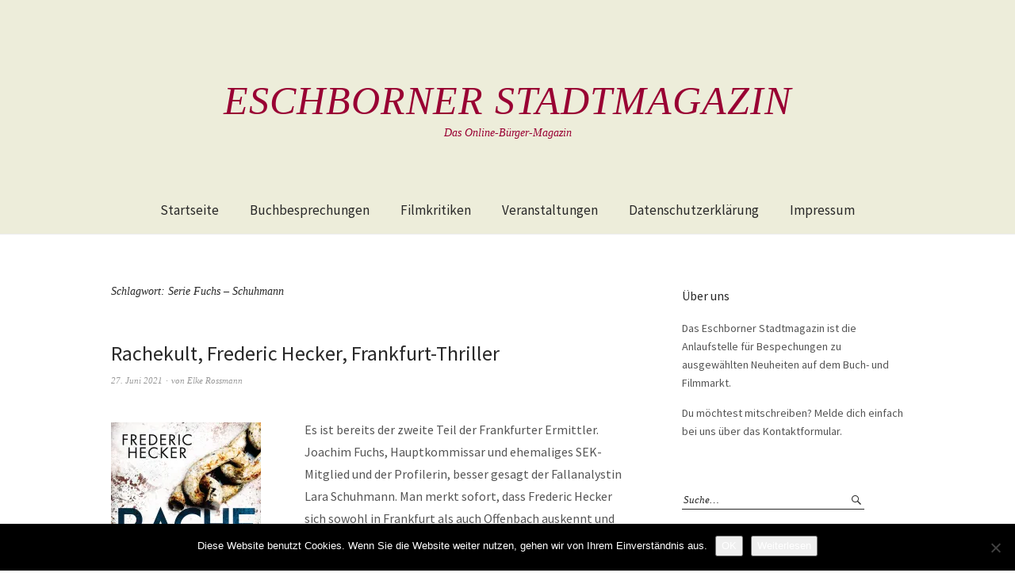

--- FILE ---
content_type: text/html; charset=UTF-8
request_url: https://www.eschborner-stadtmagazin.de/schlagwort/serie-fuchs-schuhmann/
body_size: 13139
content:
<!DOCTYPE html>
<html lang="de">
<head>
<meta charset="UTF-8" />
<meta name="viewport" content="width=device-width, initial-scale=1">
<link rel="profile" href="http://gmpg.org/xfn/11">
<link rel="pingback" href="https://www.eschborner-stadtmagazin.de/xmlrpc.php">

<title>Serie Fuchs &#8211; Schuhmann &#8211; Eschborner Stadtmagazin</title>
<meta name='robots' content='max-image-preview:large' />
<link rel='dns-prefetch' href='//stats.wp.com' />
<link rel='dns-prefetch' href='//fonts.googleapis.com' />
<link rel='dns-prefetch' href='//v0.wordpress.com' />
<link rel='preconnect' href='//i0.wp.com' />
<link rel='preconnect' href='//c0.wp.com' />
<link rel="alternate" type="application/rss+xml" title="Eschborner Stadtmagazin &raquo; Feed" href="https://www.eschborner-stadtmagazin.de/feed/" />
<link rel="alternate" type="application/rss+xml" title="Eschborner Stadtmagazin &raquo; Kommentar-Feed" href="https://www.eschborner-stadtmagazin.de/comments/feed/" />
<link rel="alternate" type="text/calendar" title="Eschborner Stadtmagazin &raquo; iCal Feed" href="https://www.eschborner-stadtmagazin.de/events/?ical=1" />
<link rel="alternate" type="application/rss+xml" title="Eschborner Stadtmagazin &raquo; Serie Fuchs - Schuhmann Schlagwort-Feed" href="https://www.eschborner-stadtmagazin.de/schlagwort/serie-fuchs-schuhmann/feed/" />
<style id='wp-img-auto-sizes-contain-inline-css' type='text/css'>
img:is([sizes=auto i],[sizes^="auto," i]){contain-intrinsic-size:3000px 1500px}
/*# sourceURL=wp-img-auto-sizes-contain-inline-css */
</style>
<style id='wp-emoji-styles-inline-css' type='text/css'>

	img.wp-smiley, img.emoji {
		display: inline !important;
		border: none !important;
		box-shadow: none !important;
		height: 1em !important;
		width: 1em !important;
		margin: 0 0.07em !important;
		vertical-align: -0.1em !important;
		background: none !important;
		padding: 0 !important;
	}
/*# sourceURL=wp-emoji-styles-inline-css */
</style>
<link rel='stylesheet' id='wp-block-library-css' href='https://c0.wp.com/c/6.9/wp-includes/css/dist/block-library/style.min.css' type='text/css' media='all' />
<style id='global-styles-inline-css' type='text/css'>
:root{--wp--preset--aspect-ratio--square: 1;--wp--preset--aspect-ratio--4-3: 4/3;--wp--preset--aspect-ratio--3-4: 3/4;--wp--preset--aspect-ratio--3-2: 3/2;--wp--preset--aspect-ratio--2-3: 2/3;--wp--preset--aspect-ratio--16-9: 16/9;--wp--preset--aspect-ratio--9-16: 9/16;--wp--preset--color--black: #000000;--wp--preset--color--cyan-bluish-gray: #abb8c3;--wp--preset--color--white: #ffffff;--wp--preset--color--pale-pink: #f78da7;--wp--preset--color--vivid-red: #cf2e2e;--wp--preset--color--luminous-vivid-orange: #ff6900;--wp--preset--color--luminous-vivid-amber: #fcb900;--wp--preset--color--light-green-cyan: #7bdcb5;--wp--preset--color--vivid-green-cyan: #00d084;--wp--preset--color--pale-cyan-blue: #8ed1fc;--wp--preset--color--vivid-cyan-blue: #0693e3;--wp--preset--color--vivid-purple: #9b51e0;--wp--preset--gradient--vivid-cyan-blue-to-vivid-purple: linear-gradient(135deg,rgb(6,147,227) 0%,rgb(155,81,224) 100%);--wp--preset--gradient--light-green-cyan-to-vivid-green-cyan: linear-gradient(135deg,rgb(122,220,180) 0%,rgb(0,208,130) 100%);--wp--preset--gradient--luminous-vivid-amber-to-luminous-vivid-orange: linear-gradient(135deg,rgb(252,185,0) 0%,rgb(255,105,0) 100%);--wp--preset--gradient--luminous-vivid-orange-to-vivid-red: linear-gradient(135deg,rgb(255,105,0) 0%,rgb(207,46,46) 100%);--wp--preset--gradient--very-light-gray-to-cyan-bluish-gray: linear-gradient(135deg,rgb(238,238,238) 0%,rgb(169,184,195) 100%);--wp--preset--gradient--cool-to-warm-spectrum: linear-gradient(135deg,rgb(74,234,220) 0%,rgb(151,120,209) 20%,rgb(207,42,186) 40%,rgb(238,44,130) 60%,rgb(251,105,98) 80%,rgb(254,248,76) 100%);--wp--preset--gradient--blush-light-purple: linear-gradient(135deg,rgb(255,206,236) 0%,rgb(152,150,240) 100%);--wp--preset--gradient--blush-bordeaux: linear-gradient(135deg,rgb(254,205,165) 0%,rgb(254,45,45) 50%,rgb(107,0,62) 100%);--wp--preset--gradient--luminous-dusk: linear-gradient(135deg,rgb(255,203,112) 0%,rgb(199,81,192) 50%,rgb(65,88,208) 100%);--wp--preset--gradient--pale-ocean: linear-gradient(135deg,rgb(255,245,203) 0%,rgb(182,227,212) 50%,rgb(51,167,181) 100%);--wp--preset--gradient--electric-grass: linear-gradient(135deg,rgb(202,248,128) 0%,rgb(113,206,126) 100%);--wp--preset--gradient--midnight: linear-gradient(135deg,rgb(2,3,129) 0%,rgb(40,116,252) 100%);--wp--preset--font-size--small: 13px;--wp--preset--font-size--medium: 20px;--wp--preset--font-size--large: 36px;--wp--preset--font-size--x-large: 42px;--wp--preset--spacing--20: 0.44rem;--wp--preset--spacing--30: 0.67rem;--wp--preset--spacing--40: 1rem;--wp--preset--spacing--50: 1.5rem;--wp--preset--spacing--60: 2.25rem;--wp--preset--spacing--70: 3.38rem;--wp--preset--spacing--80: 5.06rem;--wp--preset--shadow--natural: 6px 6px 9px rgba(0, 0, 0, 0.2);--wp--preset--shadow--deep: 12px 12px 50px rgba(0, 0, 0, 0.4);--wp--preset--shadow--sharp: 6px 6px 0px rgba(0, 0, 0, 0.2);--wp--preset--shadow--outlined: 6px 6px 0px -3px rgb(255, 255, 255), 6px 6px rgb(0, 0, 0);--wp--preset--shadow--crisp: 6px 6px 0px rgb(0, 0, 0);}:where(.is-layout-flex){gap: 0.5em;}:where(.is-layout-grid){gap: 0.5em;}body .is-layout-flex{display: flex;}.is-layout-flex{flex-wrap: wrap;align-items: center;}.is-layout-flex > :is(*, div){margin: 0;}body .is-layout-grid{display: grid;}.is-layout-grid > :is(*, div){margin: 0;}:where(.wp-block-columns.is-layout-flex){gap: 2em;}:where(.wp-block-columns.is-layout-grid){gap: 2em;}:where(.wp-block-post-template.is-layout-flex){gap: 1.25em;}:where(.wp-block-post-template.is-layout-grid){gap: 1.25em;}.has-black-color{color: var(--wp--preset--color--black) !important;}.has-cyan-bluish-gray-color{color: var(--wp--preset--color--cyan-bluish-gray) !important;}.has-white-color{color: var(--wp--preset--color--white) !important;}.has-pale-pink-color{color: var(--wp--preset--color--pale-pink) !important;}.has-vivid-red-color{color: var(--wp--preset--color--vivid-red) !important;}.has-luminous-vivid-orange-color{color: var(--wp--preset--color--luminous-vivid-orange) !important;}.has-luminous-vivid-amber-color{color: var(--wp--preset--color--luminous-vivid-amber) !important;}.has-light-green-cyan-color{color: var(--wp--preset--color--light-green-cyan) !important;}.has-vivid-green-cyan-color{color: var(--wp--preset--color--vivid-green-cyan) !important;}.has-pale-cyan-blue-color{color: var(--wp--preset--color--pale-cyan-blue) !important;}.has-vivid-cyan-blue-color{color: var(--wp--preset--color--vivid-cyan-blue) !important;}.has-vivid-purple-color{color: var(--wp--preset--color--vivid-purple) !important;}.has-black-background-color{background-color: var(--wp--preset--color--black) !important;}.has-cyan-bluish-gray-background-color{background-color: var(--wp--preset--color--cyan-bluish-gray) !important;}.has-white-background-color{background-color: var(--wp--preset--color--white) !important;}.has-pale-pink-background-color{background-color: var(--wp--preset--color--pale-pink) !important;}.has-vivid-red-background-color{background-color: var(--wp--preset--color--vivid-red) !important;}.has-luminous-vivid-orange-background-color{background-color: var(--wp--preset--color--luminous-vivid-orange) !important;}.has-luminous-vivid-amber-background-color{background-color: var(--wp--preset--color--luminous-vivid-amber) !important;}.has-light-green-cyan-background-color{background-color: var(--wp--preset--color--light-green-cyan) !important;}.has-vivid-green-cyan-background-color{background-color: var(--wp--preset--color--vivid-green-cyan) !important;}.has-pale-cyan-blue-background-color{background-color: var(--wp--preset--color--pale-cyan-blue) !important;}.has-vivid-cyan-blue-background-color{background-color: var(--wp--preset--color--vivid-cyan-blue) !important;}.has-vivid-purple-background-color{background-color: var(--wp--preset--color--vivid-purple) !important;}.has-black-border-color{border-color: var(--wp--preset--color--black) !important;}.has-cyan-bluish-gray-border-color{border-color: var(--wp--preset--color--cyan-bluish-gray) !important;}.has-white-border-color{border-color: var(--wp--preset--color--white) !important;}.has-pale-pink-border-color{border-color: var(--wp--preset--color--pale-pink) !important;}.has-vivid-red-border-color{border-color: var(--wp--preset--color--vivid-red) !important;}.has-luminous-vivid-orange-border-color{border-color: var(--wp--preset--color--luminous-vivid-orange) !important;}.has-luminous-vivid-amber-border-color{border-color: var(--wp--preset--color--luminous-vivid-amber) !important;}.has-light-green-cyan-border-color{border-color: var(--wp--preset--color--light-green-cyan) !important;}.has-vivid-green-cyan-border-color{border-color: var(--wp--preset--color--vivid-green-cyan) !important;}.has-pale-cyan-blue-border-color{border-color: var(--wp--preset--color--pale-cyan-blue) !important;}.has-vivid-cyan-blue-border-color{border-color: var(--wp--preset--color--vivid-cyan-blue) !important;}.has-vivid-purple-border-color{border-color: var(--wp--preset--color--vivid-purple) !important;}.has-vivid-cyan-blue-to-vivid-purple-gradient-background{background: var(--wp--preset--gradient--vivid-cyan-blue-to-vivid-purple) !important;}.has-light-green-cyan-to-vivid-green-cyan-gradient-background{background: var(--wp--preset--gradient--light-green-cyan-to-vivid-green-cyan) !important;}.has-luminous-vivid-amber-to-luminous-vivid-orange-gradient-background{background: var(--wp--preset--gradient--luminous-vivid-amber-to-luminous-vivid-orange) !important;}.has-luminous-vivid-orange-to-vivid-red-gradient-background{background: var(--wp--preset--gradient--luminous-vivid-orange-to-vivid-red) !important;}.has-very-light-gray-to-cyan-bluish-gray-gradient-background{background: var(--wp--preset--gradient--very-light-gray-to-cyan-bluish-gray) !important;}.has-cool-to-warm-spectrum-gradient-background{background: var(--wp--preset--gradient--cool-to-warm-spectrum) !important;}.has-blush-light-purple-gradient-background{background: var(--wp--preset--gradient--blush-light-purple) !important;}.has-blush-bordeaux-gradient-background{background: var(--wp--preset--gradient--blush-bordeaux) !important;}.has-luminous-dusk-gradient-background{background: var(--wp--preset--gradient--luminous-dusk) !important;}.has-pale-ocean-gradient-background{background: var(--wp--preset--gradient--pale-ocean) !important;}.has-electric-grass-gradient-background{background: var(--wp--preset--gradient--electric-grass) !important;}.has-midnight-gradient-background{background: var(--wp--preset--gradient--midnight) !important;}.has-small-font-size{font-size: var(--wp--preset--font-size--small) !important;}.has-medium-font-size{font-size: var(--wp--preset--font-size--medium) !important;}.has-large-font-size{font-size: var(--wp--preset--font-size--large) !important;}.has-x-large-font-size{font-size: var(--wp--preset--font-size--x-large) !important;}
/*# sourceURL=global-styles-inline-css */
</style>

<style id='classic-theme-styles-inline-css' type='text/css'>
/*! This file is auto-generated */
.wp-block-button__link{color:#fff;background-color:#32373c;border-radius:9999px;box-shadow:none;text-decoration:none;padding:calc(.667em + 2px) calc(1.333em + 2px);font-size:1.125em}.wp-block-file__button{background:#32373c;color:#fff;text-decoration:none}
/*# sourceURL=/wp-includes/css/classic-themes.min.css */
</style>
<link rel='stylesheet' id='cookie-notice-front-css' href='https://www.eschborner-stadtmagazin.de/wp-content/plugins/cookie-notice/css/front.min.css?ver=2.5.11' type='text/css' media='all' />
<link rel='stylesheet' id='weta-fonts-css' href='https://fonts.googleapis.com/css?family=Source+Sans+Pro%3A400%2C400italic%2C600%2C600italic&#038;subset=latin%2Clatin-ext' type='text/css' media='all' />
<link rel='stylesheet' id='weta-style-css' href='https://www.eschborner-stadtmagazin.de/wp-content/themes/weta/style.css?ver=20150704' type='text/css' media='all' />
<link rel='stylesheet' id='weta-flex-slider-style-css' href='https://www.eschborner-stadtmagazin.de/wp-content/themes/weta/js/flex-slider/flexslider.css?ver=6.9' type='text/css' media='all' />
<link rel='stylesheet' id='genericons-css' href='https://c0.wp.com/p/jetpack/15.4/_inc/genericons/genericons/genericons.css' type='text/css' media='all' />
<script type="text/javascript" id="cookie-notice-front-js-before">
/* <![CDATA[ */
var cnArgs = {"ajaxUrl":"https:\/\/www.eschborner-stadtmagazin.de\/wp-admin\/admin-ajax.php","nonce":"64dc0b6e2f","hideEffect":"fade","position":"bottom","onScroll":false,"onScrollOffset":100,"onClick":false,"cookieName":"cookie_notice_accepted","cookieTime":2592000,"cookieTimeRejected":2592000,"globalCookie":false,"redirection":false,"cache":false,"revokeCookies":false,"revokeCookiesOpt":"automatic"};

//# sourceURL=cookie-notice-front-js-before
/* ]]> */
</script>
<script type="text/javascript" src="https://www.eschborner-stadtmagazin.de/wp-content/plugins/cookie-notice/js/front.min.js?ver=2.5.11" id="cookie-notice-front-js"></script>
<script type="text/javascript" src="https://c0.wp.com/c/6.9/wp-includes/js/jquery/jquery.min.js" id="jquery-core-js"></script>
<script type="text/javascript" src="https://c0.wp.com/c/6.9/wp-includes/js/jquery/jquery-migrate.min.js" id="jquery-migrate-js"></script>
<script type="text/javascript" src="https://www.eschborner-stadtmagazin.de/wp-content/themes/weta/js/jquery.fitvids.js?ver=1.1" id="weta-fitvids-js"></script>
<script type="text/javascript" src="https://www.eschborner-stadtmagazin.de/wp-content/themes/weta/js/flex-slider/jquery.flexslider-min.js?ver=6.9" id="weta-flex-slider-js"></script>
<link rel="https://api.w.org/" href="https://www.eschborner-stadtmagazin.de/wp-json/" /><link rel="alternate" title="JSON" type="application/json" href="https://www.eschborner-stadtmagazin.de/wp-json/wp/v2/tags/1296" /><link rel="EditURI" type="application/rsd+xml" title="RSD" href="https://www.eschborner-stadtmagazin.de/xmlrpc.php?rsd" />
<meta name="generator" content="WordPress 6.9" />
<meta name="tec-api-version" content="v1"><meta name="tec-api-origin" content="https://www.eschborner-stadtmagazin.de"><link rel="alternate" href="https://www.eschborner-stadtmagazin.de/wp-json/tribe/events/v1/events/?tags=serie-fuchs-schuhmann" />	<style>img#wpstats{display:none}</style>
			<style type="text/css">
	.entry-content a, .comment-text a, .author-bio a, .textwidget a {color: #990033;}
		#masthead {background: #ededda;}
	@media screen and (min-width: 1023px) {
	.sticky-content.fixed {background: #ededda;}
	}
			#colophon {background: #ededda;}
			.widget_weta_authors {background: ;}
			.widget_weta_quote {background: ;}
			.widget_weta_numbered_rp {background: ;}
			@media screen and (min-width: 1023px) {
	.sticky-content {margin-top: 0;}
	.sticky-element .sticky-anchor {display: block !important;}
	.sticky-content.fixed {position: fixed !important; top: 0 !important; left:0; right: 0; z-index: 10000;}
	}
						</style>
    	<style type="text/css" id="weta-header-css">
			#site-branding h1.site-title a, #site-branding p.site-title a, #site-branding p.site-description {color: #990033;}
		</style>
	
<!-- Jetpack Open Graph Tags -->
<meta property="og:type" content="website" />
<meta property="og:title" content="Serie Fuchs &#8211; Schuhmann &#8211; Eschborner Stadtmagazin" />
<meta property="og:url" content="https://www.eschborner-stadtmagazin.de/schlagwort/serie-fuchs-schuhmann/" />
<meta property="og:site_name" content="Eschborner Stadtmagazin" />
<meta property="og:image" content="https://s0.wp.com/i/blank.jpg" />
<meta property="og:image:width" content="200" />
<meta property="og:image:height" content="200" />
<meta property="og:image:alt" content="" />
<meta property="og:locale" content="de_DE" />

<!-- End Jetpack Open Graph Tags -->
<link rel='stylesheet' id='jetpack-swiper-library-css' href='https://c0.wp.com/p/jetpack/15.4/_inc/blocks/swiper.css' type='text/css' media='all' />
<link rel='stylesheet' id='jetpack-carousel-css' href='https://c0.wp.com/p/jetpack/15.4/modules/carousel/jetpack-carousel.css' type='text/css' media='all' />
</head>

<body class="archive tag tag-serie-fuchs-schuhmann tag-1296 wp-theme-weta cookies-not-set tribe-no-js page-template-weta">

		<div class="header-bg">
		<header id="masthead" class="cf" role="banner">

			<div id="menu-top-wrap">
				

<div class="social-search-wrap">
	
		
	</div><!-- end .social-search-wrap -->			</div><!-- end .menu-top-wrap -->

			<div id="site-branding">
				 

									<p class="site-title"><a href="https://www.eschborner-stadtmagazin.de/" rel="home">Eschborner Stadtmagazin</a></p>
				
									<p class="site-description">Das Online-Bürger-Magazin</p>
							</div><!-- end #site-branding -->

			<button id="menu-main-toggle"><span>Öffnen</span></button>
						<button id="menu-main-close"  class="btn-close"><span>Schließen</span></button>

			<div id="menu-main-wrap" class="sticky-element cf">

				<div class="sticky-anchor"></div>
				<nav id="site-nav" class="sticky-content cf" role="navigation">
					<div class="sticky-wrap">
										<ul id="menu-hauptmenue" class="nav-menu"><li id="menu-item-59" class="menu-item menu-item-type-custom menu-item-object-custom menu-item-home menu-item-59"><a href="http://www.eschborner-stadtmagazin.de">Startseite</a></li>
<li id="menu-item-63" class="menu-item menu-item-type-taxonomy menu-item-object-category menu-item-63"><a href="https://www.eschborner-stadtmagazin.de/ressort/buchbesprechungen/">Buchbesprechungen</a></li>
<li id="menu-item-4409" class="menu-item menu-item-type-taxonomy menu-item-object-category menu-item-4409"><a href="https://www.eschborner-stadtmagazin.de/ressort/filmkritiken/">Filmkritiken</a></li>
<li id="menu-item-1905" class="menu-item menu-item-type-custom menu-item-object-custom menu-item-1905"><a href="http://www.eschborner-stadtmagazin.de/events">Veranstaltungen</a></li>
<li id="menu-item-2182" class="menu-item menu-item-type-post_type menu-item-object-page menu-item-privacy-policy menu-item-2182"><a rel="privacy-policy" href="https://www.eschborner-stadtmagazin.de/datenschutzerklaerung/">Datenschutzerklärung</a></li>
<li id="menu-item-2183" class="menu-item menu-item-type-post_type menu-item-object-page menu-item-2183"><a href="https://www.eschborner-stadtmagazin.de/impressum/">Impressum</a></li>
</ul>						
										</div><!-- end .sticky-wrap -->
				</nav><!-- end #site-nav -->

				<div id="mobile-menu-top-wrap">
					

<div class="social-search-wrap">
	
		
	</div><!-- end .social-search-wrap -->				</div><!-- end .mobile-menu-top-wrap -->
				<button id="menu-main-close-bottom" class="btn-close"><span>Schließen</span></button>
			</div><!-- end #menu-main-wrap -->

		</header><!-- end #masthead -->
		</div><!-- end .header-bg -->

<div id="main-wrap">
	<div class="blog-wrap cf">
		<div id="primary" class="site-content cf" role="main">

		
			<header class="archive-header">
				<h1 class="archive-title">Schlagwort: <span>Serie Fuchs &#8211; Schuhmann</span></h1>			</header><!-- end .archive-header -->

			
<article id="post-6337" class="post-6337 post type-post status-publish format-standard hentry category-buchbesprechungen tag-kripo-frankfurt-offenbach tag-raf tag-serie-fuchs-schuhmann">

	<header class="entry-header">
		<h2 class="entry-title"><a href="https://www.eschborner-stadtmagazin.de/2021/06/rachekult-frederic-hecker-frankfurt-thriller/" rel="bookmark">Rachekult, Frederic Hecker, Frankfurt-Thriller</a></h2>
			<div class="entry-meta">
				<div class="entry-date">
					<a href="https://www.eschborner-stadtmagazin.de/2021/06/rachekult-frederic-hecker-frankfurt-thriller/">27. Juni 2021</a>
				</div><!-- end .entry-date -->
				<div class="entry-author">
				von <a href="https://www.eschborner-stadtmagazin.de/author/elkerossmann/" title="Alle Artikel von Elke Rossmann">Elke Rossmann</a>				</div><!-- end .entry-author -->
									</div><!-- end .entry-meta -->
	</header><!-- end .entry-header -->
	
		
					<div class="entry-content">
				<div id="attachment_6338" style="width: 199px" class="wp-caption alignleft"><img data-recalc-dims="1" fetchpriority="high" decoding="async" aria-describedby="caption-attachment-6338" data-attachment-id="6338" data-permalink="https://www.eschborner-stadtmagazin.de/2021/06/rachekult-frederic-hecker-frankfurt-thriller/rachekult-von-frederic-hecker/" data-orig-file="https://i0.wp.com/www.eschborner-stadtmagazin.de/wp-content/uploads/2021/04/Hecker_FRachekult_FS2_207117.jpg?fit=1394%2C2209&amp;ssl=1" data-orig-size="1394,2209" data-comments-opened="1" data-image-meta="{&quot;aperture&quot;:&quot;0&quot;,&quot;credit&quot;:&quot;&quot;,&quot;camera&quot;:&quot;&quot;,&quot;caption&quot;:&quot;Rachekult von Frederic Hecker&quot;,&quot;created_timestamp&quot;:&quot;0&quot;,&quot;copyright&quot;:&quot;(c) Verlagsgruppe Random House GmbH, Muenchen&quot;,&quot;focal_length&quot;:&quot;0&quot;,&quot;iso&quot;:&quot;0&quot;,&quot;shutter_speed&quot;:&quot;0&quot;,&quot;title&quot;:&quot;Rachekult von Frederic Hecker&quot;,&quot;orientation&quot;:&quot;0&quot;}" data-image-title="Rachekult von Frederic Hecker" data-image-description="" data-image-caption="&lt;p&gt;Rachekult von Frederic Hecker&lt;/p&gt;
" data-medium-file="https://i0.wp.com/www.eschborner-stadtmagazin.de/wp-content/uploads/2021/04/Hecker_FRachekult_FS2_207117.jpg?fit=189%2C300&amp;ssl=1" data-large-file="https://i0.wp.com/www.eschborner-stadtmagazin.de/wp-content/uploads/2021/04/Hecker_FRachekult_FS2_207117.jpg?fit=646%2C1024&amp;ssl=1" class="size-medium wp-image-6338" src="https://i0.wp.com/www.eschborner-stadtmagazin.de/wp-content/uploads/2021/04/Hecker_FRachekult_FS2_207117.jpg?resize=189%2C300&#038;ssl=1" alt="" width="189" height="300" srcset="https://i0.wp.com/www.eschborner-stadtmagazin.de/wp-content/uploads/2021/04/Hecker_FRachekult_FS2_207117.jpg?resize=189%2C300&amp;ssl=1 189w, https://i0.wp.com/www.eschborner-stadtmagazin.de/wp-content/uploads/2021/04/Hecker_FRachekult_FS2_207117.jpg?resize=646%2C1024&amp;ssl=1 646w, https://i0.wp.com/www.eschborner-stadtmagazin.de/wp-content/uploads/2021/04/Hecker_FRachekult_FS2_207117.jpg?resize=768%2C1217&amp;ssl=1 768w, https://i0.wp.com/www.eschborner-stadtmagazin.de/wp-content/uploads/2021/04/Hecker_FRachekult_FS2_207117.jpg?resize=969%2C1536&amp;ssl=1 969w, https://i0.wp.com/www.eschborner-stadtmagazin.de/wp-content/uploads/2021/04/Hecker_FRachekult_FS2_207117.jpg?resize=1292%2C2048&amp;ssl=1 1292w, https://i0.wp.com/www.eschborner-stadtmagazin.de/wp-content/uploads/2021/04/Hecker_FRachekult_FS2_207117.jpg?resize=1000%2C1585&amp;ssl=1 1000w, https://i0.wp.com/www.eschborner-stadtmagazin.de/wp-content/uploads/2021/04/Hecker_FRachekult_FS2_207117.jpg?w=1394&amp;ssl=1 1394w" sizes="(max-width: 189px) 100vw, 189px" /><p id="caption-attachment-6338" class="wp-caption-text">Rachekult von Frederic Hecker</p></div>
<p>Es ist bereits der zweite Teil der Frankfurter Ermittler. Joachim Fuchs, Hauptkommissar und ehemaliges SEK-Mitglied und der Profilerin, besser gesagt der Fallanalystin Lara Schuhmann. Man merkt sofort, dass Frederic Hecker sich sowohl in Frankfurt als auch Offenbach auskennt und jede Menge rechtsmedizinischen Hintergrund hat.</p>
<p>Im zweiten Fall des Ermittlerduos geht es um Serienmorde, die in den eigenen Reihen für Unruhe sorgen. Ein Polizist, ein ehemaliger Polizeipräsident und dann noch ein guter Freund von Hauptkommissar Fuchs. Wo die Verbindung liegt, ist schwer auszumachen, bis das ehemalige RAF Mitglied Marlies Bonkert nach Jahrzenten aus dem Gefängnis entlassen wird.</p>
<p>Spannender Thriller mit erstaunlichem Lokalkolorit, was ich in Eschborn ansässig, nur bestätigen kann. Rechtsmedizinisch richtig interessant und gut geschrieben. Für jeden Thriller-Fan ein Genuss. <a href="https://www.eschborner-stadtmagazin.de/2021/06/rachekult-frederic-hecker-frankfurt-thriller/#more-6337" class="more-link">Weiterlesen</a></p>
							</div><!-- end .entry-content -->
		
		<footer class="entry-footer cf">
			<div class="entry-cats">
				<span>Kategorie </span><a href="https://www.eschborner-stadtmagazin.de/ressort/buchbesprechungen/" rel="category tag">Buchbesprechungen</a>			</div><!-- end .entry-cats -->
							<div class="entry-tags"><span>Schlagwörter </span><a href="https://www.eschborner-stadtmagazin.de/schlagwort/kripo-frankfurt-offenbach/" rel="tag">Kripo Frankfurt/Offenbach</a>, <a href="https://www.eschborner-stadtmagazin.de/schlagwort/raf/" rel="tag">RAF</a>, <a href="https://www.eschborner-stadtmagazin.de/schlagwort/serie-fuchs-schuhmann/" rel="tag">Serie Fuchs - Schuhmann</a></div>
					</footer><!-- end .entry-footer -->

</article><!-- end post -6337 -->
			
	</div><!-- end #primary -->
	<div id="blog-sidebar" class="default-sidebar sidebar-small widget-area" role="complementary">
	<aside id="text-2" class="widget widget_text"><h3 class="widget-title">Über uns</h3>			<div class="textwidget"><p>Das Eschborner Stadtmagazin ist die Anlaufstelle für Bespechungen zu ausgewählten Neuheiten auf dem Buch- und Filmmarkt.</p>
<p>Du möchtest mitschreiben? Melde dich einfach bei uns über das Kontaktformular.</p>
</div>
		</aside><aside id="search-2" class="widget widget_search">
<form method="get" class="searchform" action="https://www.eschborner-stadtmagazin.de/" role="search">
	<label for="s" class="screen-reader-text"><span>Suche</span></label>
	<input type="text" class="search-field" name="s" id="s" placeholder="Suche&hellip;" />
	<input type="submit" class="submit" name="submit" id="searchsubmit" value="Suche" />
</form></aside><aside id="custom_html-2" class="widget_text widget widget_custom_html"><h3 class="widget-title">Kleinkunst u. Kino</h3><div class="textwidget custom-html-widget"><a href="https://eschborn-k.de"><img data-recalc-dims="1" src="https://i0.wp.com/www.eschborner-stadtmagazin.de/wp-content/uploads/2019/07/eschborn-k-logo.jpg?w=660" /></a></div></aside><aside id="tag_cloud-2" class="widget widget_tag_cloud"><h3 class="widget-title">Schlagwörter</h3><div class="tagcloud"><a href="https://www.eschborner-stadtmagazin.de/schlagwort/amerika/" class="tag-cloud-link tag-link-20 tag-link-position-1" style="font-size: 12.167938931298pt;" aria-label="Amerika (21 Einträge)">Amerika</a>
<a href="https://www.eschborner-stadtmagazin.de/schlagwort/berlin/" class="tag-cloud-link tag-link-100 tag-link-position-2" style="font-size: 12.167938931298pt;" aria-label="Berlin (21 Einträge)">Berlin</a>
<a href="https://www.eschborner-stadtmagazin.de/schlagwort/cartoons/" class="tag-cloud-link tag-link-348 tag-link-position-3" style="font-size: 9.7099236641221pt;" aria-label="Cartoons (12 Einträge)">Cartoons</a>
<a href="https://www.eschborner-stadtmagazin.de/schlagwort/china/" class="tag-cloud-link tag-link-28 tag-link-position-4" style="font-size: 10.992366412214pt;" aria-label="China (16 Einträge)">China</a>
<a href="https://www.eschborner-stadtmagazin.de/schlagwort/cia/" class="tag-cloud-link tag-link-249 tag-link-position-5" style="font-size: 8.5343511450382pt;" aria-label="CIA (9 Einträge)">CIA</a>
<a href="https://www.eschborner-stadtmagazin.de/schlagwort/drama/" class="tag-cloud-link tag-link-126 tag-link-position-6" style="font-size: 8.5343511450382pt;" aria-label="Drama (9 Einträge)">Drama</a>
<a href="https://www.eschborner-stadtmagazin.de/schlagwort/england/" class="tag-cloud-link tag-link-185 tag-link-position-7" style="font-size: 12.381679389313pt;" aria-label="England (22 Einträge)">England</a>
<a href="https://www.eschborner-stadtmagazin.de/schlagwort/familie/" class="tag-cloud-link tag-link-181 tag-link-position-8" style="font-size: 8.9618320610687pt;" aria-label="Familie (10 Einträge)">Familie</a>
<a href="https://www.eschborner-stadtmagazin.de/schlagwort/familiendrama/" class="tag-cloud-link tag-link-238 tag-link-position-9" style="font-size: 10.137404580153pt;" aria-label="Familiendrama (13 Einträge)">Familiendrama</a>
<a href="https://www.eschborner-stadtmagazin.de/schlagwort/familiengeschichte/" class="tag-cloud-link tag-link-111 tag-link-position-10" style="font-size: 11.526717557252pt;" aria-label="Familiengeschichte (18 Einträge)">Familiengeschichte</a>
<a href="https://www.eschborner-stadtmagazin.de/schlagwort/feminismus/" class="tag-cloud-link tag-link-516 tag-link-position-11" style="font-size: 8.9618320610687pt;" aria-label="Feminismus (10 Einträge)">Feminismus</a>
<a href="https://www.eschborner-stadtmagazin.de/schlagwort/frankfurt/" class="tag-cloud-link tag-link-13 tag-link-position-12" style="font-size: 8.9618320610687pt;" aria-label="Frankfurt (10 Einträge)">Frankfurt</a>
<a href="https://www.eschborner-stadtmagazin.de/schlagwort/frankreich/" class="tag-cloud-link tag-link-175 tag-link-position-13" style="font-size: 12.167938931298pt;" aria-label="Frankreich (21 Einträge)">Frankreich</a>
<a href="https://www.eschborner-stadtmagazin.de/schlagwort/freundschaft/" class="tag-cloud-link tag-link-154 tag-link-position-14" style="font-size: 10.992366412214pt;" aria-label="Freundschaft (16 Einträge)">Freundschaft</a>
<a href="https://www.eschborner-stadtmagazin.de/schlagwort/historienroman/" class="tag-cloud-link tag-link-1624 tag-link-position-15" style="font-size: 8.5343511450382pt;" aria-label="Historienroman (9 Einträge)">Historienroman</a>
<a href="https://www.eschborner-stadtmagazin.de/schlagwort/historischer-kriminalroman/" class="tag-cloud-link tag-link-99 tag-link-position-16" style="font-size: 15.267175572519pt;" aria-label="Historischer Kriminalroman (42 Einträge)">Historischer Kriminalroman</a>
<a href="https://www.eschborner-stadtmagazin.de/schlagwort/historischer-roman/" class="tag-cloud-link tag-link-12 tag-link-position-17" style="font-size: 13.129770992366pt;" aria-label="Historischer Roman (26 Einträge)">Historischer Roman</a>
<a href="https://www.eschborner-stadtmagazin.de/schlagwort/humor/" class="tag-cloud-link tag-link-174 tag-link-position-18" style="font-size: 11.526717557252pt;" aria-label="Humor (18 Einträge)">Humor</a>
<a href="https://www.eschborner-stadtmagazin.de/schlagwort/italien/" class="tag-cloud-link tag-link-22 tag-link-position-19" style="font-size: 12.595419847328pt;" aria-label="Italien (23 Einträge)">Italien</a>
<a href="https://www.eschborner-stadtmagazin.de/schlagwort/jugendbuch/" class="tag-cloud-link tag-link-161 tag-link-position-20" style="font-size: 11.954198473282pt;" aria-label="Jugendbuch (20 Einträge)">Jugendbuch</a>
<a href="https://www.eschborner-stadtmagazin.de/schlagwort/kalter-krieg/" class="tag-cloud-link tag-link-363 tag-link-position-21" style="font-size: 8.5343511450382pt;" aria-label="Kalter Krieg (9 Einträge)">Kalter Krieg</a>
<a href="https://www.eschborner-stadtmagazin.de/schlagwort/kinderbuch/" class="tag-cloud-link tag-link-1363 tag-link-position-22" style="font-size: 8.5343511450382pt;" aria-label="Kinderbuch (9 Einträge)">Kinderbuch</a>
<a href="https://www.eschborner-stadtmagazin.de/schlagwort/kochbuch/" class="tag-cloud-link tag-link-19 tag-link-position-23" style="font-size: 15.160305343511pt;" aria-label="Kochbuch (41 Einträge)">Kochbuch</a>
<a href="https://www.eschborner-stadtmagazin.de/schlagwort/komoedie/" class="tag-cloud-link tag-link-802 tag-link-position-24" style="font-size: 8.9618320610687pt;" aria-label="Komödie (10 Einträge)">Komödie</a>
<a href="https://www.eschborner-stadtmagazin.de/schlagwort/korruption/" class="tag-cloud-link tag-link-18 tag-link-position-25" style="font-size: 13.129770992366pt;" aria-label="Korruption (26 Einträge)">Korruption</a>
<a href="https://www.eschborner-stadtmagazin.de/schlagwort/krimi/" class="tag-cloud-link tag-link-5 tag-link-position-26" style="font-size: 17.404580152672pt;" aria-label="Krimi (66 Einträge)">Krimi</a>
<a href="https://www.eschborner-stadtmagazin.de/schlagwort/krimialroman/" class="tag-cloud-link tag-link-733 tag-link-position-27" style="font-size: 9.7099236641221pt;" aria-label="Krimialroman (12 Einträge)">Krimialroman</a>
<a href="https://www.eschborner-stadtmagazin.de/schlagwort/kriminaloman/" class="tag-cloud-link tag-link-738 tag-link-position-28" style="font-size: 8.9618320610687pt;" aria-label="Kriminaloman (10 Einträge)">Kriminaloman</a>
<a href="https://www.eschborner-stadtmagazin.de/schlagwort/kriminalroman/" class="tag-cloud-link tag-link-16 tag-link-position-29" style="font-size: 22pt;" aria-label="Kriminalroman (181 Einträge)">Kriminalroman</a>
<a href="https://www.eschborner-stadtmagazin.de/schlagwort/liebe/" class="tag-cloud-link tag-link-127 tag-link-position-30" style="font-size: 10.458015267176pt;" aria-label="Liebe (14 Einträge)">Liebe</a>
<a href="https://www.eschborner-stadtmagazin.de/schlagwort/liebesgeschichte/" class="tag-cloud-link tag-link-2024 tag-link-position-31" style="font-size: 9.7099236641221pt;" aria-label="Liebesgeschichte (12 Einträge)">Liebesgeschichte</a>
<a href="https://www.eschborner-stadtmagazin.de/schlagwort/mafia/" class="tag-cloud-link tag-link-81 tag-link-position-32" style="font-size: 8.9618320610687pt;" aria-label="Mafia (10 Einträge)">Mafia</a>
<a href="https://www.eschborner-stadtmagazin.de/schlagwort/mord/" class="tag-cloud-link tag-link-613 tag-link-position-33" style="font-size: 8.9618320610687pt;" aria-label="Mord (10 Einträge)">Mord</a>
<a href="https://www.eschborner-stadtmagazin.de/schlagwort/politik/" class="tag-cloud-link tag-link-142 tag-link-position-34" style="font-size: 8.9618320610687pt;" aria-label="Politik (10 Einträge)">Politik</a>
<a href="https://www.eschborner-stadtmagazin.de/schlagwort/psychothriller/" class="tag-cloud-link tag-link-109 tag-link-position-35" style="font-size: 9.3893129770992pt;" aria-label="Psychothriller (11 Einträge)">Psychothriller</a>
<a href="https://www.eschborner-stadtmagazin.de/schlagwort/rache/" class="tag-cloud-link tag-link-83 tag-link-position-36" style="font-size: 8pt;" aria-label="Rache (8 Einträge)">Rache</a>
<a href="https://www.eschborner-stadtmagazin.de/schlagwort/rassismus/" class="tag-cloud-link tag-link-84 tag-link-position-37" style="font-size: 10.671755725191pt;" aria-label="Rassismus (15 Einträge)">Rassismus</a>
<a href="https://www.eschborner-stadtmagazin.de/schlagwort/ratgeber/" class="tag-cloud-link tag-link-570 tag-link-position-38" style="font-size: 8.5343511450382pt;" aria-label="Ratgeber (9 Einträge)">Ratgeber</a>
<a href="https://www.eschborner-stadtmagazin.de/schlagwort/roman/" class="tag-cloud-link tag-link-8 tag-link-position-39" style="font-size: 18.580152671756pt;" aria-label="Roman (86 Einträge)">Roman</a>
<a href="https://www.eschborner-stadtmagazin.de/schlagwort/sachbuch/" class="tag-cloud-link tag-link-143 tag-link-position-40" style="font-size: 17.93893129771pt;" aria-label="Sachbuch (74 Einträge)">Sachbuch</a>
<a href="https://www.eschborner-stadtmagazin.de/schlagwort/schweden/" class="tag-cloud-link tag-link-9 tag-link-position-41" style="font-size: 11.740458015267pt;" aria-label="Schweden (19 Einträge)">Schweden</a>
<a href="https://www.eschborner-stadtmagazin.de/schlagwort/serie/" class="tag-cloud-link tag-link-939 tag-link-position-42" style="font-size: 10.992366412214pt;" aria-label="Serie (16 Einträge)">Serie</a>
<a href="https://www.eschborner-stadtmagazin.de/schlagwort/spionage/" class="tag-cloud-link tag-link-32 tag-link-position-43" style="font-size: 8.5343511450382pt;" aria-label="Spionage (9 Einträge)">Spionage</a>
<a href="https://www.eschborner-stadtmagazin.de/schlagwort/thriller/" class="tag-cloud-link tag-link-128 tag-link-position-44" style="font-size: 17.93893129771pt;" aria-label="Thriller (74 Einträge)">Thriller</a>
<a href="https://www.eschborner-stadtmagazin.de/schlagwort/usa/" class="tag-cloud-link tag-link-287 tag-link-position-45" style="font-size: 10.137404580153pt;" aria-label="USA (13 Einträge)">USA</a></div>
</aside>
		<aside id="recent-posts-2" class="widget widget_recent_entries">
		<h3 class="widget-title">Neueste Beiträge</h3>
		<ul>
											<li>
					<a href="https://www.eschborner-stadtmagazin.de/2026/01/das-antiquariat-am-alten-friedhof-kai-meyer/">Das Antiquariat am alten Friedhof, Kai Meyer</a>
									</li>
											<li>
					<a href="https://www.eschborner-stadtmagazin.de/2026/01/eine-ganz-besonderer-reise-emma-heming-willis-ehefrau-vom-bruce-willis/">Eine ganz besonderer Reise, Emma Heming Willis, Ehefrau vom Bruce Willis</a>
									</li>
											<li>
					<a href="https://www.eschborner-stadtmagazin.de/2026/01/und-hedi-springt-tom-saller/">Und Hedi springt, Tom Saller</a>
									</li>
											<li>
					<a href="https://www.eschborner-stadtmagazin.de/2026/01/maud-ventura-der-rache-glanz/">Maud Ventura, Der Rache Glanz</a>
									</li>
											<li>
					<a href="https://www.eschborner-stadtmagazin.de/2026/01/caroline-stadsbjerg-carnivora/">Caroline Stadsbjerg, Carnivora</a>
									</li>
					</ul>

		</aside></div><!-- end #blog-sidebar -->	</div><!-- end .blog-wrap -->

<footer id="colophon" class="site-footer cf">
	
	<div class="footer-wrap">
		
			
		<div id="site-info">
			<ul class="credit" role="contentinfo">
								<li class="copyright">&copy; 2026 <a href="https://www.eschborner-stadtmagazin.de/">Eschborner Stadtmagazin.</a></li>
				<li class="wp-credit">Powered by <a href="https://wordpress.org/" >WordPress</a></li>
				<li>Theme: Weta von <a href="http://www.elmastudio.de/en/" rel="designer">Elmastudio</a>.</li>
							</ul><!-- end .credit -->
		</div><!-- end #site-info -->
	</div><!-- end .footer-wrap -->
	
	
	<div class="top"><span>Nach Oben</span></div>

</footer><!-- end #colophon -->
</div><!-- end #main-wrap -->

<script type="speculationrules">
{"prefetch":[{"source":"document","where":{"and":[{"href_matches":"/*"},{"not":{"href_matches":["/wp-*.php","/wp-admin/*","/wp-content/uploads/*","/wp-content/*","/wp-content/plugins/*","/wp-content/themes/weta/*","/*\\?(.+)"]}},{"not":{"selector_matches":"a[rel~=\"nofollow\"]"}},{"not":{"selector_matches":".no-prefetch, .no-prefetch a"}}]},"eagerness":"conservative"}]}
</script>
		<script>
		( function ( body ) {
			'use strict';
			body.className = body.className.replace( /\btribe-no-js\b/, 'tribe-js' );
		} )( document.body );
		</script>
		<script> /* <![CDATA[ */var tribe_l10n_datatables = {"aria":{"sort_ascending":": activate to sort column ascending","sort_descending":": activate to sort column descending"},"length_menu":"Show _MENU_ entries","empty_table":"No data available in table","info":"Showing _START_ to _END_ of _TOTAL_ entries","info_empty":"Showing 0 to 0 of 0 entries","info_filtered":"(filtered from _MAX_ total entries)","zero_records":"No matching records found","search":"Search:","all_selected_text":"All items on this page were selected. ","select_all_link":"Select all pages","clear_selection":"Clear Selection.","pagination":{"all":"All","next":"Next","previous":"Previous"},"select":{"rows":{"0":"","_":": Selected %d rows","1":": Selected 1 row"}},"datepicker":{"dayNames":["Sonntag","Montag","Dienstag","Mittwoch","Donnerstag","Freitag","Samstag"],"dayNamesShort":["So.","Mo.","Di.","Mi.","Do.","Fr.","Sa."],"dayNamesMin":["S","M","D","M","D","F","S"],"monthNames":["Januar","Februar","M\u00e4rz","April","Mai","Juni","Juli","August","September","Oktober","November","Dezember"],"monthNamesShort":["Januar","Februar","M\u00e4rz","April","Mai","Juni","Juli","August","September","Oktober","November","Dezember"],"monthNamesMin":["Jan.","Feb.","M\u00e4rz","Apr.","Mai","Juni","Juli","Aug.","Sep.","Okt.","Nov.","Dez."],"nextText":"Next","prevText":"Prev","currentText":"Today","closeText":"Done","today":"Today","clear":"Clear"}};/* ]]> */ </script>		<div id="jp-carousel-loading-overlay">
			<div id="jp-carousel-loading-wrapper">
				<span id="jp-carousel-library-loading">&nbsp;</span>
			</div>
		</div>
		<div class="jp-carousel-overlay" style="display: none;">

		<div class="jp-carousel-container">
			<!-- The Carousel Swiper -->
			<div
				class="jp-carousel-wrap swiper jp-carousel-swiper-container jp-carousel-transitions"
				itemscope
				itemtype="https://schema.org/ImageGallery">
				<div class="jp-carousel swiper-wrapper"></div>
				<div class="jp-swiper-button-prev swiper-button-prev">
					<svg width="25" height="24" viewBox="0 0 25 24" fill="none" xmlns="http://www.w3.org/2000/svg">
						<mask id="maskPrev" mask-type="alpha" maskUnits="userSpaceOnUse" x="8" y="6" width="9" height="12">
							<path d="M16.2072 16.59L11.6496 12L16.2072 7.41L14.8041 6L8.8335 12L14.8041 18L16.2072 16.59Z" fill="white"/>
						</mask>
						<g mask="url(#maskPrev)">
							<rect x="0.579102" width="23.8823" height="24" fill="#FFFFFF"/>
						</g>
					</svg>
				</div>
				<div class="jp-swiper-button-next swiper-button-next">
					<svg width="25" height="24" viewBox="0 0 25 24" fill="none" xmlns="http://www.w3.org/2000/svg">
						<mask id="maskNext" mask-type="alpha" maskUnits="userSpaceOnUse" x="8" y="6" width="8" height="12">
							<path d="M8.59814 16.59L13.1557 12L8.59814 7.41L10.0012 6L15.9718 12L10.0012 18L8.59814 16.59Z" fill="white"/>
						</mask>
						<g mask="url(#maskNext)">
							<rect x="0.34375" width="23.8822" height="24" fill="#FFFFFF"/>
						</g>
					</svg>
				</div>
			</div>
			<!-- The main close buton -->
			<div class="jp-carousel-close-hint">
				<svg width="25" height="24" viewBox="0 0 25 24" fill="none" xmlns="http://www.w3.org/2000/svg">
					<mask id="maskClose" mask-type="alpha" maskUnits="userSpaceOnUse" x="5" y="5" width="15" height="14">
						<path d="M19.3166 6.41L17.9135 5L12.3509 10.59L6.78834 5L5.38525 6.41L10.9478 12L5.38525 17.59L6.78834 19L12.3509 13.41L17.9135 19L19.3166 17.59L13.754 12L19.3166 6.41Z" fill="white"/>
					</mask>
					<g mask="url(#maskClose)">
						<rect x="0.409668" width="23.8823" height="24" fill="#FFFFFF"/>
					</g>
				</svg>
			</div>
			<!-- Image info, comments and meta -->
			<div class="jp-carousel-info">
				<div class="jp-carousel-info-footer">
					<div class="jp-carousel-pagination-container">
						<div class="jp-swiper-pagination swiper-pagination"></div>
						<div class="jp-carousel-pagination"></div>
					</div>
					<div class="jp-carousel-photo-title-container">
						<h2 class="jp-carousel-photo-caption"></h2>
					</div>
					<div class="jp-carousel-photo-icons-container">
						<a href="#" class="jp-carousel-icon-btn jp-carousel-icon-info" aria-label="Sichtbarkeit von Fotometadaten ändern">
							<span class="jp-carousel-icon">
								<svg width="25" height="24" viewBox="0 0 25 24" fill="none" xmlns="http://www.w3.org/2000/svg">
									<mask id="maskInfo" mask-type="alpha" maskUnits="userSpaceOnUse" x="2" y="2" width="21" height="20">
										<path fill-rule="evenodd" clip-rule="evenodd" d="M12.7537 2C7.26076 2 2.80273 6.48 2.80273 12C2.80273 17.52 7.26076 22 12.7537 22C18.2466 22 22.7046 17.52 22.7046 12C22.7046 6.48 18.2466 2 12.7537 2ZM11.7586 7V9H13.7488V7H11.7586ZM11.7586 11V17H13.7488V11H11.7586ZM4.79292 12C4.79292 16.41 8.36531 20 12.7537 20C17.142 20 20.7144 16.41 20.7144 12C20.7144 7.59 17.142 4 12.7537 4C8.36531 4 4.79292 7.59 4.79292 12Z" fill="white"/>
									</mask>
									<g mask="url(#maskInfo)">
										<rect x="0.8125" width="23.8823" height="24" fill="#FFFFFF"/>
									</g>
								</svg>
							</span>
						</a>
												<a href="#" class="jp-carousel-icon-btn jp-carousel-icon-comments" aria-label="Sichtbarkeit von Fotokommentaren ändern">
							<span class="jp-carousel-icon">
								<svg width="25" height="24" viewBox="0 0 25 24" fill="none" xmlns="http://www.w3.org/2000/svg">
									<mask id="maskComments" mask-type="alpha" maskUnits="userSpaceOnUse" x="2" y="2" width="21" height="20">
										<path fill-rule="evenodd" clip-rule="evenodd" d="M4.3271 2H20.2486C21.3432 2 22.2388 2.9 22.2388 4V16C22.2388 17.1 21.3432 18 20.2486 18H6.31729L2.33691 22V4C2.33691 2.9 3.2325 2 4.3271 2ZM6.31729 16H20.2486V4H4.3271V18L6.31729 16Z" fill="white"/>
									</mask>
									<g mask="url(#maskComments)">
										<rect x="0.34668" width="23.8823" height="24" fill="#FFFFFF"/>
									</g>
								</svg>

								<span class="jp-carousel-has-comments-indicator" aria-label="Dieses Bild verfügt über Kommentare."></span>
							</span>
						</a>
											</div>
				</div>
				<div class="jp-carousel-info-extra">
					<div class="jp-carousel-info-content-wrapper">
						<div class="jp-carousel-photo-title-container">
							<h2 class="jp-carousel-photo-title"></h2>
						</div>
						<div class="jp-carousel-comments-wrapper">
															<div id="jp-carousel-comments-loading">
									<span>Kommentare werden geladen …</span>
								</div>
								<div class="jp-carousel-comments"></div>
								<div id="jp-carousel-comment-form-container">
									<span id="jp-carousel-comment-form-spinner">&nbsp;</span>
									<div id="jp-carousel-comment-post-results"></div>
																														<form id="jp-carousel-comment-form">
												<label for="jp-carousel-comment-form-comment-field" class="screen-reader-text">Verfasse einen Kommentar&#160;&hellip;</label>
												<textarea autocomplete="new-password" 
													id="a9467938dd"  name="a9467938dd" 
													class="jp-carousel-comment-form-field jp-carousel-comment-form-textarea"
													
													placeholder="Verfasse einen Kommentar&#160;&hellip;"
												></textarea><textarea id="comment" aria-label="hp-comment" aria-hidden="true" name="comment" autocomplete="new-password" style="padding:0 !important;clip:rect(1px, 1px, 1px, 1px) !important;position:absolute !important;white-space:nowrap !important;height:1px !important;width:1px !important;overflow:hidden !important;" tabindex="-1"></textarea><script data-noptimize>document.getElementById("comment").setAttribute( "id", "ac8046d4f3c391a960652b72b6cd2d89" );document.getElementById("a9467938dd").setAttribute( "id", "comment" );</script>
												<div id="jp-carousel-comment-form-submit-and-info-wrapper">
													<div id="jp-carousel-comment-form-commenting-as">
																													<fieldset>
																<label for="jp-carousel-comment-form-email-field">E-Mail (Erforderlich)</label>
																<input type="text" name="email" class="jp-carousel-comment-form-field jp-carousel-comment-form-text-field" id="jp-carousel-comment-form-email-field" />
															</fieldset>
															<fieldset>
																<label for="jp-carousel-comment-form-author-field">Name (Erforderlich)</label>
																<input type="text" name="author" class="jp-carousel-comment-form-field jp-carousel-comment-form-text-field" id="jp-carousel-comment-form-author-field" />
															</fieldset>
															<fieldset>
																<label for="jp-carousel-comment-form-url-field">Website</label>
																<input type="text" name="url" class="jp-carousel-comment-form-field jp-carousel-comment-form-text-field" id="jp-carousel-comment-form-url-field" />
															</fieldset>
																											</div>
													<input
														type="submit"
														name="submit"
														class="jp-carousel-comment-form-button"
														id="jp-carousel-comment-form-button-submit"
														value="Kommentar absenden" />
												</div>
											</form>
																											</div>
													</div>
						<div class="jp-carousel-image-meta">
							<div class="jp-carousel-title-and-caption">
								<div class="jp-carousel-photo-info">
									<h3 class="jp-carousel-caption" itemprop="caption description"></h3>
								</div>

								<div class="jp-carousel-photo-description"></div>
							</div>
							<ul class="jp-carousel-image-exif" style="display: none;"></ul>
							<a class="jp-carousel-image-download" href="#" target="_blank" style="display: none;">
								<svg width="25" height="24" viewBox="0 0 25 24" fill="none" xmlns="http://www.w3.org/2000/svg">
									<mask id="mask0" mask-type="alpha" maskUnits="userSpaceOnUse" x="3" y="3" width="19" height="18">
										<path fill-rule="evenodd" clip-rule="evenodd" d="M5.84615 5V19H19.7775V12H21.7677V19C21.7677 20.1 20.8721 21 19.7775 21H5.84615C4.74159 21 3.85596 20.1 3.85596 19V5C3.85596 3.9 4.74159 3 5.84615 3H12.8118V5H5.84615ZM14.802 5V3H21.7677V10H19.7775V6.41L9.99569 16.24L8.59261 14.83L18.3744 5H14.802Z" fill="white"/>
									</mask>
									<g mask="url(#mask0)">
										<rect x="0.870605" width="23.8823" height="24" fill="#FFFFFF"/>
									</g>
								</svg>
								<span class="jp-carousel-download-text"></span>
							</a>
							<div class="jp-carousel-image-map" style="display: none;"></div>
						</div>
					</div>
				</div>
			</div>
		</div>

		</div>
		<script type="text/javascript" src="https://www.eschborner-stadtmagazin.de/wp-content/plugins/the-events-calendar/common/build/js/user-agent.js?ver=da75d0bdea6dde3898df" id="tec-user-agent-js"></script>
<script type="text/javascript" id="weta-script-js-extra">
/* <![CDATA[ */
var screenReaderText = {"expand":"\u003Cspan class=\"screen-reader-text\"\u003Eexpand child menu\u003C/span\u003E","collapse":"\u003Cspan class=\"screen-reader-text\"\u003Ecollapse child menu\u003C/span\u003E"};
//# sourceURL=weta-script-js-extra
/* ]]> */
</script>
<script type="text/javascript" src="https://www.eschborner-stadtmagazin.de/wp-content/themes/weta/js/functions.js?ver=20150704" id="weta-script-js"></script>
<script type="text/javascript" id="jetpack-stats-js-before">
/* <![CDATA[ */
_stq = window._stq || [];
_stq.push([ "view", {"v":"ext","blog":"113054861","post":"0","tz":"1","srv":"www.eschborner-stadtmagazin.de","arch_tag":"serie-fuchs-schuhmann","arch_results":"1","j":"1:15.4"} ]);
_stq.push([ "clickTrackerInit", "113054861", "0" ]);
//# sourceURL=jetpack-stats-js-before
/* ]]> */
</script>
<script type="text/javascript" src="https://stats.wp.com/e-202604.js" id="jetpack-stats-js" defer="defer" data-wp-strategy="defer"></script>
<script type="text/javascript" id="jetpack-carousel-js-extra">
/* <![CDATA[ */
var jetpackSwiperLibraryPath = {"url":"https://www.eschborner-stadtmagazin.de/wp-content/plugins/jetpack/_inc/blocks/swiper.js"};
var jetpackCarouselStrings = {"widths":[370,700,1000,1200,1400,2000],"is_logged_in":"","lang":"de","ajaxurl":"https://www.eschborner-stadtmagazin.de/wp-admin/admin-ajax.php","nonce":"2146846b51","display_exif":"0","display_comments":"1","single_image_gallery":"1","single_image_gallery_media_file":"","background_color":"black","comment":"Kommentar","post_comment":"Kommentar absenden","write_comment":"Verfasse einen Kommentar\u00a0\u2026","loading_comments":"Kommentare werden geladen\u00a0\u2026","image_label":"Bild im Vollbildmodus \u00f6ffnen.","download_original":"Bild in Originalgr\u00f6\u00dfe anschauen \u003Cspan class=\"photo-size\"\u003E{0}\u003Cspan class=\"photo-size-times\"\u003E\u00d7\u003C/span\u003E{1}\u003C/span\u003E","no_comment_text":"Stelle bitte sicher, das du mit deinem Kommentar ein bisschen Text \u00fcbermittelst.","no_comment_email":"Bitte eine E-Mail-Adresse angeben, um zu kommentieren.","no_comment_author":"Bitte deinen Namen angeben, um zu kommentieren.","comment_post_error":"Dein Kommentar konnte leider nicht abgeschickt werden. Bitte versuche es sp\u00e4ter erneut.","comment_approved":"Dein Kommentar wurde freigegeben.","comment_unapproved":"Dein Kommentar wartet auf Freischaltung.","camera":"Kamera","aperture":"Blende","shutter_speed":"Verschlusszeit","focal_length":"Brennweite","copyright":"Copyright","comment_registration":"0","require_name_email":"1","login_url":"https://www.eschborner-stadtmagazin.de/wp-login.php?redirect_to=https%3A%2F%2Fwww.eschborner-stadtmagazin.de%2F2021%2F06%2Frachekult-frederic-hecker-frankfurt-thriller%2F","blog_id":"1","meta_data":["camera","aperture","shutter_speed","focal_length","copyright"]};
//# sourceURL=jetpack-carousel-js-extra
/* ]]> */
</script>
<script type="text/javascript" src="https://c0.wp.com/p/jetpack/15.4/_inc/build/carousel/jetpack-carousel.min.js" id="jetpack-carousel-js"></script>
<script id="wp-emoji-settings" type="application/json">
{"baseUrl":"https://s.w.org/images/core/emoji/17.0.2/72x72/","ext":".png","svgUrl":"https://s.w.org/images/core/emoji/17.0.2/svg/","svgExt":".svg","source":{"concatemoji":"https://www.eschborner-stadtmagazin.de/wp-includes/js/wp-emoji-release.min.js?ver=6.9"}}
</script>
<script type="module">
/* <![CDATA[ */
/*! This file is auto-generated */
const a=JSON.parse(document.getElementById("wp-emoji-settings").textContent),o=(window._wpemojiSettings=a,"wpEmojiSettingsSupports"),s=["flag","emoji"];function i(e){try{var t={supportTests:e,timestamp:(new Date).valueOf()};sessionStorage.setItem(o,JSON.stringify(t))}catch(e){}}function c(e,t,n){e.clearRect(0,0,e.canvas.width,e.canvas.height),e.fillText(t,0,0);t=new Uint32Array(e.getImageData(0,0,e.canvas.width,e.canvas.height).data);e.clearRect(0,0,e.canvas.width,e.canvas.height),e.fillText(n,0,0);const a=new Uint32Array(e.getImageData(0,0,e.canvas.width,e.canvas.height).data);return t.every((e,t)=>e===a[t])}function p(e,t){e.clearRect(0,0,e.canvas.width,e.canvas.height),e.fillText(t,0,0);var n=e.getImageData(16,16,1,1);for(let e=0;e<n.data.length;e++)if(0!==n.data[e])return!1;return!0}function u(e,t,n,a){switch(t){case"flag":return n(e,"\ud83c\udff3\ufe0f\u200d\u26a7\ufe0f","\ud83c\udff3\ufe0f\u200b\u26a7\ufe0f")?!1:!n(e,"\ud83c\udde8\ud83c\uddf6","\ud83c\udde8\u200b\ud83c\uddf6")&&!n(e,"\ud83c\udff4\udb40\udc67\udb40\udc62\udb40\udc65\udb40\udc6e\udb40\udc67\udb40\udc7f","\ud83c\udff4\u200b\udb40\udc67\u200b\udb40\udc62\u200b\udb40\udc65\u200b\udb40\udc6e\u200b\udb40\udc67\u200b\udb40\udc7f");case"emoji":return!a(e,"\ud83e\u1fac8")}return!1}function f(e,t,n,a){let r;const o=(r="undefined"!=typeof WorkerGlobalScope&&self instanceof WorkerGlobalScope?new OffscreenCanvas(300,150):document.createElement("canvas")).getContext("2d",{willReadFrequently:!0}),s=(o.textBaseline="top",o.font="600 32px Arial",{});return e.forEach(e=>{s[e]=t(o,e,n,a)}),s}function r(e){var t=document.createElement("script");t.src=e,t.defer=!0,document.head.appendChild(t)}a.supports={everything:!0,everythingExceptFlag:!0},new Promise(t=>{let n=function(){try{var e=JSON.parse(sessionStorage.getItem(o));if("object"==typeof e&&"number"==typeof e.timestamp&&(new Date).valueOf()<e.timestamp+604800&&"object"==typeof e.supportTests)return e.supportTests}catch(e){}return null}();if(!n){if("undefined"!=typeof Worker&&"undefined"!=typeof OffscreenCanvas&&"undefined"!=typeof URL&&URL.createObjectURL&&"undefined"!=typeof Blob)try{var e="postMessage("+f.toString()+"("+[JSON.stringify(s),u.toString(),c.toString(),p.toString()].join(",")+"));",a=new Blob([e],{type:"text/javascript"});const r=new Worker(URL.createObjectURL(a),{name:"wpTestEmojiSupports"});return void(r.onmessage=e=>{i(n=e.data),r.terminate(),t(n)})}catch(e){}i(n=f(s,u,c,p))}t(n)}).then(e=>{for(const n in e)a.supports[n]=e[n],a.supports.everything=a.supports.everything&&a.supports[n],"flag"!==n&&(a.supports.everythingExceptFlag=a.supports.everythingExceptFlag&&a.supports[n]);var t;a.supports.everythingExceptFlag=a.supports.everythingExceptFlag&&!a.supports.flag,a.supports.everything||((t=a.source||{}).concatemoji?r(t.concatemoji):t.wpemoji&&t.twemoji&&(r(t.twemoji),r(t.wpemoji)))});
//# sourceURL=https://www.eschborner-stadtmagazin.de/wp-includes/js/wp-emoji-loader.min.js
/* ]]> */
</script>

		<!-- Cookie Notice plugin v2.5.11 by Hu-manity.co https://hu-manity.co/ -->
		<div id="cookie-notice" role="dialog" class="cookie-notice-hidden cookie-revoke-hidden cn-position-bottom" aria-label="Cookie Notice" style="background-color: rgba(0,0,0,1);"><div class="cookie-notice-container" style="color: #fff"><span id="cn-notice-text" class="cn-text-container">Diese Website benutzt Cookies. Wenn Sie die Website weiter nutzen, gehen wir von Ihrem Einverständnis aus.</span><span id="cn-notice-buttons" class="cn-buttons-container"><button id="cn-accept-cookie" data-cookie-set="accept" class="cn-set-cookie cn-button cn-button-custom button" aria-label="OK">OK</button><button data-link-url="https://www.eschborner-stadtmagazin.de/datenschutzerklaerung/" data-link-target="_blank" id="cn-more-info" class="cn-more-info cn-button cn-button-custom button" aria-label="Weiterlesen">Weiterlesen</button></span><button type="button" id="cn-close-notice" data-cookie-set="accept" class="cn-close-icon" aria-label="Nein"></button></div>
			
		</div>
		<!-- / Cookie Notice plugin -->
</body>
</html>